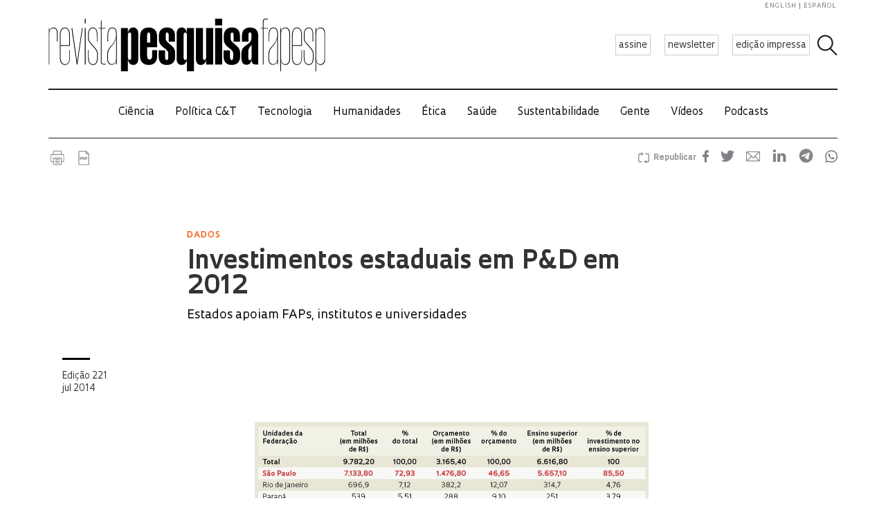

--- FILE ---
content_type: text/html; charset=UTF-8
request_url: https://revistapesquisa.fapesp.br/wp-content/themes/revista-pesquisa-fapesp-tema/related-box.php?id=152038&lang=pt-br
body_size: 20135
content:
<!DOCTYPE html>
<html xmlns="http://www.w3.org/1999/xhtml" lang="pt-br">
<head>
  <link rel="profile" href="http://gmpg.org/xfn/11" />
  <meta http-equiv="Content-Type" content="text/html; charset=UTF-8" />
  <META NAME="ROBOTS" CONTENT="NOINDEX, NOFOLLOW">
  <base target="_parent">
  <meta name='robots' content='max-image-preview:large' />
<link rel='dns-prefetch' href='//www.googletagmanager.com' />
		<!-- This site uses the Google Analytics by ExactMetrics plugin v8.11.1 - Using Analytics tracking - https://www.exactmetrics.com/ -->
							<script src="//www.googletagmanager.com/gtag/js?id=G-7NR41KQ9V7"  data-cfasync="false" data-wpfc-render="false" type="text/javascript" async></script>
			<script data-cfasync="false" data-wpfc-render="false" type="text/javascript">
				var em_version = '8.11.1';
				var em_track_user = true;
				var em_no_track_reason = '';
								var ExactMetricsDefaultLocations = {"page_location":"https:\/\/revistapesquisa.fapesp.br\/?id=152038&lang=pt-br","page_referrer":"https:\/\/revistapesquisa.fapesp.br\/investimentos-estaduais-em-pd-em-2012\/"};
								if ( typeof ExactMetricsPrivacyGuardFilter === 'function' ) {
					var ExactMetricsLocations = (typeof ExactMetricsExcludeQuery === 'object') ? ExactMetricsPrivacyGuardFilter( ExactMetricsExcludeQuery ) : ExactMetricsPrivacyGuardFilter( ExactMetricsDefaultLocations );
				} else {
					var ExactMetricsLocations = (typeof ExactMetricsExcludeQuery === 'object') ? ExactMetricsExcludeQuery : ExactMetricsDefaultLocations;
				}

								var disableStrs = [
										'ga-disable-G-7NR41KQ9V7',
									];

				/* Function to detect opted out users */
				function __gtagTrackerIsOptedOut() {
					for (var index = 0; index < disableStrs.length; index++) {
						if (document.cookie.indexOf(disableStrs[index] + '=true') > -1) {
							return true;
						}
					}

					return false;
				}

				/* Disable tracking if the opt-out cookie exists. */
				if (__gtagTrackerIsOptedOut()) {
					for (var index = 0; index < disableStrs.length; index++) {
						window[disableStrs[index]] = true;
					}
				}

				/* Opt-out function */
				function __gtagTrackerOptout() {
					for (var index = 0; index < disableStrs.length; index++) {
						document.cookie = disableStrs[index] + '=true; expires=Thu, 31 Dec 2099 23:59:59 UTC; path=/';
						window[disableStrs[index]] = true;
					}
				}

				if ('undefined' === typeof gaOptout) {
					function gaOptout() {
						__gtagTrackerOptout();
					}
				}
								window.dataLayer = window.dataLayer || [];

				window.ExactMetricsDualTracker = {
					helpers: {},
					trackers: {},
				};
				if (em_track_user) {
					function __gtagDataLayer() {
						dataLayer.push(arguments);
					}

					function __gtagTracker(type, name, parameters) {
						if (!parameters) {
							parameters = {};
						}

						if (parameters.send_to) {
							__gtagDataLayer.apply(null, arguments);
							return;
						}

						if (type === 'event') {
														parameters.send_to = exactmetrics_frontend.v4_id;
							var hookName = name;
							if (typeof parameters['event_category'] !== 'undefined') {
								hookName = parameters['event_category'] + ':' + name;
							}

							if (typeof ExactMetricsDualTracker.trackers[hookName] !== 'undefined') {
								ExactMetricsDualTracker.trackers[hookName](parameters);
							} else {
								__gtagDataLayer('event', name, parameters);
							}
							
						} else {
							__gtagDataLayer.apply(null, arguments);
						}
					}

					__gtagTracker('js', new Date());
					__gtagTracker('set', {
						'developer_id.dNDMyYj': true,
											});
					if ( ExactMetricsLocations.page_location ) {
						__gtagTracker('set', ExactMetricsLocations);
					}
										__gtagTracker('config', 'G-7NR41KQ9V7', {"forceSSL":"true"} );
										window.gtag = __gtagTracker;										(function () {
						/* https://developers.google.com/analytics/devguides/collection/analyticsjs/ */
						/* ga and __gaTracker compatibility shim. */
						var noopfn = function () {
							return null;
						};
						var newtracker = function () {
							return new Tracker();
						};
						var Tracker = function () {
							return null;
						};
						var p = Tracker.prototype;
						p.get = noopfn;
						p.set = noopfn;
						p.send = function () {
							var args = Array.prototype.slice.call(arguments);
							args.unshift('send');
							__gaTracker.apply(null, args);
						};
						var __gaTracker = function () {
							var len = arguments.length;
							if (len === 0) {
								return;
							}
							var f = arguments[len - 1];
							if (typeof f !== 'object' || f === null || typeof f.hitCallback !== 'function') {
								if ('send' === arguments[0]) {
									var hitConverted, hitObject = false, action;
									if ('event' === arguments[1]) {
										if ('undefined' !== typeof arguments[3]) {
											hitObject = {
												'eventAction': arguments[3],
												'eventCategory': arguments[2],
												'eventLabel': arguments[4],
												'value': arguments[5] ? arguments[5] : 1,
											}
										}
									}
									if ('pageview' === arguments[1]) {
										if ('undefined' !== typeof arguments[2]) {
											hitObject = {
												'eventAction': 'page_view',
												'page_path': arguments[2],
											}
										}
									}
									if (typeof arguments[2] === 'object') {
										hitObject = arguments[2];
									}
									if (typeof arguments[5] === 'object') {
										Object.assign(hitObject, arguments[5]);
									}
									if ('undefined' !== typeof arguments[1].hitType) {
										hitObject = arguments[1];
										if ('pageview' === hitObject.hitType) {
											hitObject.eventAction = 'page_view';
										}
									}
									if (hitObject) {
										action = 'timing' === arguments[1].hitType ? 'timing_complete' : hitObject.eventAction;
										hitConverted = mapArgs(hitObject);
										__gtagTracker('event', action, hitConverted);
									}
								}
								return;
							}

							function mapArgs(args) {
								var arg, hit = {};
								var gaMap = {
									'eventCategory': 'event_category',
									'eventAction': 'event_action',
									'eventLabel': 'event_label',
									'eventValue': 'event_value',
									'nonInteraction': 'non_interaction',
									'timingCategory': 'event_category',
									'timingVar': 'name',
									'timingValue': 'value',
									'timingLabel': 'event_label',
									'page': 'page_path',
									'location': 'page_location',
									'title': 'page_title',
									'referrer' : 'page_referrer',
								};
								for (arg in args) {
																		if (!(!args.hasOwnProperty(arg) || !gaMap.hasOwnProperty(arg))) {
										hit[gaMap[arg]] = args[arg];
									} else {
										hit[arg] = args[arg];
									}
								}
								return hit;
							}

							try {
								f.hitCallback();
							} catch (ex) {
							}
						};
						__gaTracker.create = newtracker;
						__gaTracker.getByName = newtracker;
						__gaTracker.getAll = function () {
							return [];
						};
						__gaTracker.remove = noopfn;
						__gaTracker.loaded = true;
						window['__gaTracker'] = __gaTracker;
					})();
									} else {
										console.log("");
					(function () {
						function __gtagTracker() {
							return null;
						}

						window['__gtagTracker'] = __gtagTracker;
						window['gtag'] = __gtagTracker;
					})();
									}
			</script>
							<!-- / Google Analytics by ExactMetrics -->
		<style id='wp-img-auto-sizes-contain-inline-css' type='text/css'>
img:is([sizes=auto i],[sizes^="auto," i]){contain-intrinsic-size:3000px 1500px}
/*# sourceURL=wp-img-auto-sizes-contain-inline-css */
</style>
<link rel='stylesheet' id='wp-block-library-css' href='https://revistapesquisa.fapesp.br/wp-includes/css/dist/block-library/style.min.css?ver=6.9' media='all' />
<style id='classic-theme-styles-inline-css' type='text/css'>
/*! This file is auto-generated */
.wp-block-button__link{color:#fff;background-color:#32373c;border-radius:9999px;box-shadow:none;text-decoration:none;padding:calc(.667em + 2px) calc(1.333em + 2px);font-size:1.125em}.wp-block-file__button{background:#32373c;color:#fff;text-decoration:none}
/*# sourceURL=/wp-includes/css/classic-themes.min.css */
</style>
<link rel='stylesheet' id='responsive-lightbox-prettyphoto-css' href='https://revistapesquisa.fapesp.br/wp-content/plugins/responsive-lightbox/assets/prettyphoto/prettyPhoto.min.css?ver=3.1.6' media='all' />
<link rel='stylesheet' id='revistalinks-css' href='https://revistapesquisa.fapesp.br/wp-content/plugins/revista-links/revista-links.css?ver=6.9' media='all' />
<link rel='stylesheet' id='revistaplayer-css' href='https://revistapesquisa.fapesp.br/wp-content/plugins/revista-player/revista-player.css?ver=6.9' media='all' />
<link rel='stylesheet' id='wpml-legacy-horizontal-list-0-css' href='https://revistapesquisa.fapesp.br/wp-content/plugins/sitepress-multilingual-cms/templates/language-switchers/legacy-list-horizontal/style.min.css?ver=1' media='all' />
<link rel='stylesheet' id='html5blank-css' href='https://revistapesquisa.fapesp.br/wp-content/themes/revista-pesquisa-fapesp-tema/style.css?ver=1.0' media='all' />
<link rel='stylesheet' id='normalize-css' href='https://revistapesquisa.fapesp.br/wp-content/themes/revista-pesquisa-fapesp-tema/normalize.css?ver=1.0' media='all' />
<link rel='stylesheet' id='style-theme-css' href='https://revistapesquisa.fapesp.br/wp-content/themes/revista-pesquisa-fapesp-tema/css/style.css' media='all' />
<link rel='stylesheet' id='child-style-css' href='https://revistapesquisa.fapesp.br/wp-content/themes/revista-pesquisa-fapesp-tema/style.css?ver=1.0' media='all' />
<style id='child-style-inline-css' type='text/css'>
.single .post-thumbnail,
.single .featured-media {
  position: relative;
  width: 100%;
  aspect-ratio: 16 / 9; /* mantém proporção */
  overflow: hidden;
}

.single .post-thumbnail img,
.single .featured-media img {
  width: 100%;
  height: 100%;
  object-fit: cover; /* mantém corte artístico */
  object-position: center center;
  display: block;
}

.single .post-thumbnail img,
.single .featured-media img,
.single .post-thumbnail,
.single .featured-media {
  height: auto !important;
  min-height: unset !important;
}

@media (max-width: 768px) {
  .single .post-thumbnail,
  .single .featured-media {
    aspect-ratio: 16 / 9;
  }
}
/*# sourceURL=child-style-inline-css */
</style>
<script type="text/javascript" src="https://revistapesquisa.fapesp.br/wp-includes/js/jquery/jquery.min.js?ver=3.7.1" id="jquery-core-js"></script>
<script type="text/javascript" src="https://revistapesquisa.fapesp.br/wp-includes/js/jquery/jquery-migrate.min.js?ver=3.4.1" id="jquery-migrate-js"></script>
<script type="text/javascript" src="https://revistapesquisa.fapesp.br/wp-content/plugins/responsive-lightbox/assets/prettyphoto/jquery.prettyPhoto.min.js?ver=3.1.6" id="responsive-lightbox-prettyphoto-js"></script>
<script type="text/javascript" src="https://revistapesquisa.fapesp.br/wp-includes/js/underscore.min.js?ver=1.13.7" id="underscore-js"></script>
<script type="text/javascript" src="https://revistapesquisa.fapesp.br/wp-content/plugins/responsive-lightbox/assets/infinitescroll/infinite-scroll.pkgd.min.js?ver=4.0.1" id="responsive-lightbox-infinite-scroll-js"></script>
<script type="text/javascript" id="responsive-lightbox-js-before">
/* <![CDATA[ */
var rlArgs = {"script":"prettyphoto","selector":"prettyPhoto","customEvents":"tap","activeGalleries":false,"animationSpeed":"normal","slideshow":false,"slideshowDelay":5000,"slideshowAutoplay":false,"opacity":"0.75","showTitle":true,"allowResize":true,"allowExpand":false,"width":640,"height":480,"separator":"\/","theme":"pp_default","horizontalPadding":100,"hideFlash":false,"wmode":"opaque","videoAutoplay":false,"modal":false,"deeplinking":false,"overlayGallery":false,"keyboardShortcuts":true,"social":false,"woocommerce_gallery":false,"ajaxurl":"https:\/\/revistapesquisa.fapesp.br\/wp-admin\/admin-ajax.php","nonce":"b1120bff27","preview":false,"postId":0,"scriptExtension":false};

//# sourceURL=responsive-lightbox-js-before
/* ]]> */
</script>
<script type="text/javascript" src="https://revistapesquisa.fapesp.br/wp-content/plugins/responsive-lightbox/js/front.js?ver=2.5.5" id="responsive-lightbox-js"></script>
<script type="text/javascript" src="https://revistapesquisa.fapesp.br/wp-content/plugins/revista-anuncmanager/js/manager.js?ver=6.9" id="revista_admanager-js-js"></script>
<script type="text/javascript" src="https://revistapesquisa.fapesp.br/wp-content/themes/revista-pesquisa-fapesp-tema/js/lib/conditionizr-4.3.0.min.js?ver=4.3.0" id="conditionizr-js"></script>
<script type="text/javascript" src="https://revistapesquisa.fapesp.br/wp-content/themes/revista-pesquisa-fapesp-tema/js/lib/modernizr-2.7.1.min.js?ver=2.7.1" id="modernizr-js"></script>
<script type="text/javascript" src="https://revistapesquisa.fapesp.br/wp-content/themes/revista-pesquisa-fapesp-tema/js/jquery.dotdotdot.js?ver=6.9" id="dotdotdot-js"></script>
<script type="text/javascript" src="https://revistapesquisa.fapesp.br/wp-content/themes/revista-pesquisa-fapesp-tema/js/scripts.js?ver=6.9" id="general-js"></script>
<link rel="https://api.w.org/" href="https://revistapesquisa.fapesp.br/wp-json/" /><meta name="generator" content="WPML ver:4.8.6 stt:1,4,44,2;" />
<meta name="generator" content="Site Kit by Google 1.168.0" /><link rel="icon" href="https://revistapesquisa.fapesp.br/wp-content/uploads/2024/10/cropped-icone-site-abas-32x32.png" sizes="32x32" />
<link rel="icon" href="https://revistapesquisa.fapesp.br/wp-content/uploads/2024/10/cropped-icone-site-abas-192x192.png" sizes="192x192" />
<link rel="apple-touch-icon" href="https://revistapesquisa.fapesp.br/wp-content/uploads/2024/10/cropped-icone-site-abas-180x180.png" />
<meta name="msapplication-TileImage" content="https://revistapesquisa.fapesp.br/wp-content/uploads/2024/10/cropped-icone-site-abas-270x270.png" />
  <script type="text/javascript">
  var postHeight = function() {
    window.parent.postMessage('iframe-height:' + jQuery(document.body).height(), '*');
  };
  jQuery(window).on('load', postHeight).on('resize', postHeight);

  </script>
</head>
<body>
  <div class="materias-relacionadas">
  <h2>Matérias relacionadas</h2>
    	<div class="col">
      <h3>Vídeo</h3>
      <a href="https://revistapesquisa.fapesp.br/como-drones-estao-ajudando-a-combater-incendios-no-brasil/" title="Como drones est&atilde;o ajudando a combater inc&ecirc;ndios no Brasil">
          <img width="356" height="227" class="image-col" src="/wp-content/thumbs/7ecae52cd58eaaf5146ca6f0400699a305691cb5_356-227cropped.jpg" />      </a>
          <p>
              <a href="https://revistapesquisa.fapesp.br/como-drones-estao-ajudando-a-combater-incendios-no-brasil/" title="Como drones est&atilde;o ajudando a combater inc&ecirc;ndios no Brasil">
                  Como drones estão ajudando a combater incêndios no Brasil              </a>
      <span class="autor">
        Por <a href="https://revistapesquisa.fapesp.br/autor/redacao/" title="Posts por Redação" class="author url fn" rel="author">Redação</a>    </span>
          </p>
      </a>
  </div>
    	<div class="col">
      <h3>Boas práticas</h3>
      <a href="https://revistapesquisa.fapesp.br/produtividade-turbinada/" title="Produtividade turbinada">
          <img width="356" height="227" class="image-col" src="/wp-content/thumbs/029d539f47519d98bec4ec1171bde73990f6051d_356-227cropped.jpg" />      </a>
          <p>
              <a href="https://revistapesquisa.fapesp.br/produtividade-turbinada/" title="Produtividade turbinada">
                  Produtividade turbinada              </a>
      <span class="autor">
        Por <a href="https://revistapesquisa.fapesp.br/autor/monica-manir/" title="Posts por Mônica Manir" class="author url fn" rel="author">Mônica Manir</a>    </span>
          </p>
      </a>
  </div>
    	<div class="col">
      <h3>PODCAST</h3>
      <a href="https://revistapesquisa.fapesp.br/andre-pinassi-antunes/" title="Andr&eacute; Pinassi Antunes">
          <img width="356" height="227" class="image-col" src="/wp-content/thumbs/5923b6479b9caffd17455f584236e3659b41d530_356-227cropped.jpg" />      </a>
          <p>
              <a href="https://revistapesquisa.fapesp.br/andre-pinassi-antunes/" title="Andr&eacute; Pinassi Antunes">
                  André Pinassi Antunes              </a>
      <span class="autor">
        Por <a href="https://revistapesquisa.fapesp.br/autor/pesquisa/" title="Posts por Pesquisa Brasil" class="author url fn" rel="author">Pesquisa Brasil</a>    </span>
          </p>
      </a>
  </div>
        <h2>
          <a href="https://revistapesquisa.fapesp.br/category/impressa/dados/">
              Mais conteúdo em Dados          </a>
      </h2>
                <div class="col">
                <h3>dados</h3>
                <a href="https://revistapesquisa.fapesp.br/variacoes-e-diferenciais-de-rendimentos-no-brasil-e-em-sao-paulo/" title="Varia&ccedil;&otilde;es e diferenciais de rendimentos no Brasil e em S&atilde;o Paulo">
                    <img width="356" height="227" class="image-col" src="/wp-content/thumbs/a55e3a7082e003ba9e0a1cf00ce9836b5b87c9c4_356-227cropped.jpg" />                </a>
                    <p>
                        <a href="https://revistapesquisa.fapesp.br/variacoes-e-diferenciais-de-rendimentos-no-brasil-e-em-sao-paulo/" title="Varia&ccedil;&otilde;es e diferenciais de rendimentos no Brasil e em S&atilde;o Paulo">
                            Variações e diferenciais de rendimentos no Brasil e em São Paulo                        </a>
                <span class="autor">
        Por <a href="https://revistapesquisa.fapesp.br/autor/redacao/" title="Posts por Redação" class="author url fn" rel="author">Redação</a>    </span>
                    </p>
                </a>
            </div>
                <div class="col">
                <h3>dados</h3>
                <a href="https://revistapesquisa.fapesp.br/ead-responde-por-mais-de-50-dos-ingressos-em-engenharia/" title="EaD responde por mais de 50% dos ingressos em engenharia">
                    <img width="356" height="227" class="image-col" src="/wp-content/thumbs/e02aaa7bf5ac00720d127cc94e44ad8a64631eec_356-227cropped.jpg" />                </a>
                    <p>
                        <a href="https://revistapesquisa.fapesp.br/ead-responde-por-mais-de-50-dos-ingressos-em-engenharia/" title="EaD responde por mais de 50% dos ingressos em engenharia">
                            EaD responde por mais de 50% dos ingressos em engenharia                        </a>
                <span class="autor">
        Por <a href="https://revistapesquisa.fapesp.br/autor/redacao/" title="Posts por Redação" class="author url fn" rel="author">Redação</a>    </span>
                    </p>
                </a>
            </div>
                <div class="col">
                <h3>dados</h3>
                <a href="https://revistapesquisa.fapesp.br/digitalizacao-avanca-na-industria-brasileira/" title="Digitaliza&ccedil;&atilde;o avan&ccedil;a na ind&uacute;stria brasileira">
                    <img width="356" height="227" class="image-col" src="/wp-content/thumbs/c1e534452662bd2b55c4ff632c6bd0d94bed8371_356-227cropped.jpg" />                </a>
                    <p>
                        <a href="https://revistapesquisa.fapesp.br/digitalizacao-avanca-na-industria-brasileira/" title="Digitaliza&ccedil;&atilde;o avan&ccedil;a na ind&uacute;stria brasileira">
                            Digitalização avança na indústria brasileira                        </a>
                <span class="autor">
        Por <a href="https://revistapesquisa.fapesp.br/autor/redacao/" title="Posts por Redação" class="author url fn" rel="author">Redação</a>    </span>
                    </p>
                </a>
            </div>
    </div>
</body>
</html>
